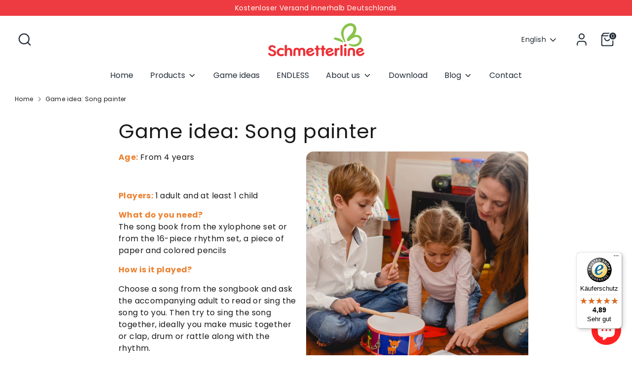

--- FILE ---
content_type: text/javascript
request_url: https://widgets.trustedshops.com/js/X138CE2AAF697B8C6DF3E384BB5D6583E.js
body_size: 1442
content:
((e,t)=>{const r={shopInfo:{tsId:"X138CE2AAF697B8C6DF3E384BB5D6583E",name:"SCHMETTERLINE",url:"schmetterline.com",language:"de",targetMarket:"DEU",ratingVariant:"WIDGET",eTrustedIds:{accountId:"acc-1af63b44-b743-4526-9de2-dc14e03f0922",channelId:"chl-d4237c1a-816d-4ab8-a108-8dd327d73d9b"},buyerProtection:{certificateType:"CLASSIC",certificateState:"PRODUCTION",mainProtectionCurrency:"EUR",classicProtectionAmount:100,maxProtectionDuration:30,plusProtectionAmount:2e4,basicProtectionAmount:100,firstCertified:"2022-05-19 15:54:55"},reviewSystem:{rating:{averageRating:4.89,averageRatingCount:9,overallRatingCount:74,distribution:{oneStar:0,twoStars:0,threeStars:0,fourStars:1,fiveStars:8}},reviews:[{average:5,rawChangeDate:"2026-01-16T07:52:57.000Z",changeDate:"16.1.2026",transactionDate:"8.1.2026"},{average:5,rawChangeDate:"2026-01-05T18:43:28.000Z",changeDate:"5.1.2026",transactionDate:"29.12.2025"},{average:5,buyerStatement:"Ein tolles Spiel, hochwertig verarbeitet, schöne Farben und es hat einen sehr hohen Aufforderungscharakter für Kinder. Das Spiel ist vielseitig und später zum lernen der Zahlen und zum ersten rechnen gut einsetzbar. Mein Kind und ich sind begeistert.",rawChangeDate:"2025-10-29T07:13:25.000Z",changeDate:"29.10.2025"}]},features:["SHOP_CONSUMER_MEMBERSHIP","GUARANTEE_RECOG_CLASSIC_INTEGRATION","MARS_REVIEWS","MARS_EVENTS","DISABLE_REVIEWREQUEST_SENDING","MARS_QUESTIONNAIRE","MARS_PUBLIC_QUESTIONNAIRE","REVIEWS_AUTO_COLLECTION"],consentManagementType:"OFF",urls:{profileUrl:"https://www.trustedshops.de/bewertung/info_X138CE2AAF697B8C6DF3E384BB5D6583E.html",profileUrlLegalSection:"https://www.trustedshops.de/bewertung/info_X138CE2AAF697B8C6DF3E384BB5D6583E.html#legal-info",reviewLegalUrl:"https://help.etrusted.com/hc/de/articles/23970864566162"},contractStartDate:"2022-05-17 00:00:00",shopkeeper:{name:"Schmetterline GmbH",street:"Fellbacher Str. 25",country:"DE",city:"Stuttgart",zip:"70327"},displayVariant:"full",variant:"full",twoLetterCountryCode:"DE"},"process.env":{STAGE:"prod"},externalConfig:{trustbadgeScriptUrl:"https://widgets.trustedshops.com/assets/trustbadge.js",cdnDomain:"widgets.trustedshops.com"},elementIdSuffix:"-98e3dadd90eb493088abdc5597a70810",buildTimestamp:"2026-01-17T05:34:39.322Z",buildStage:"prod"},a=r=>{const{trustbadgeScriptUrl:a}=r.externalConfig;let n=t.querySelector(`script[src="${a}"]`);n&&t.body.removeChild(n),n=t.createElement("script"),n.src=a,n.charset="utf-8",n.setAttribute("data-type","trustbadge-business-logic"),n.onerror=()=>{throw new Error(`The Trustbadge script could not be loaded from ${a}. Have you maybe selected an invalid TSID?`)},n.onload=()=>{e.trustbadge?.load(r)},t.body.appendChild(n)};"complete"===t.readyState?a(r):e.addEventListener("load",(()=>{a(r)}))})(window,document);

--- FILE ---
content_type: text/javascript; charset=utf-8
request_url: https://app-api.vidjet.io/a7099375-d363-4b0c-bd05-cb595d7433fc/shopify/scripttag?v=1668204954483&shop=schmetterline.myshopify.com
body_size: 196
content:
(function (d, s, id) {
  if (d.getElementById(id)) return;
  const t = d.getElementsByTagName(s)[0];
  const vis = d.createElement(s);
  vis.id = id;
  vis.src = 'https://media.vidjet.io/client-app.js?siteId=a7099375-d363-4b0c-bd05-cb595d7433fc';
  t.parentNode.insertBefore(vis, t);
})(document, 'script', 'vidjet');


--- FILE ---
content_type: application/javascript; charset=utf-8
request_url: https://cs.complianz.io/cookie-solution/confs/js/99899079.js
body_size: -225
content:
_cmplc.csRC = { consApiKey: 'Xn3851cyp2XUSZkWggpA8iRlXTTCNtXe', brand: 'Complianz', publicId: '1d47a9bc-e3b5-4fcd-9dae-34e22eed97ae', floatingGroup: false };
_cmplc.csEnabled = true;
_cmplc.csPurposes = [];
_cmplc.csFeatures = {"geolocation_setting":true,"compliance_solution_white_labeling":1,"rejection_recovery":false,"full_customization":true,"multiple_languages":true,"mobile_app_integration":false};
_cmplc.csT = null;
_cmplc.googleConsentModeV2 = true;
